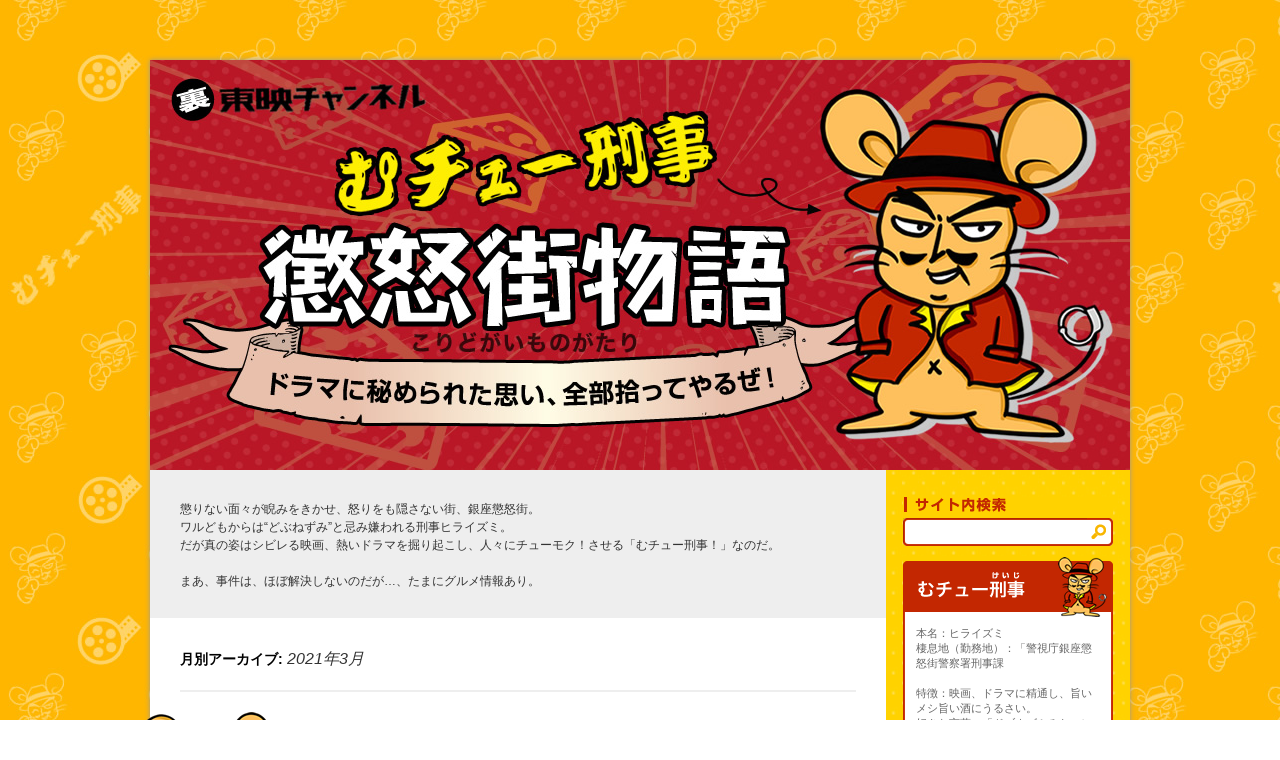

--- FILE ---
content_type: text/html; charset=UTF-8
request_url: https://www.toeich.jp/keiji/?m=202103
body_size: 12591
content:
<!DOCTYPE html>
<html lang="ja">
<head>
<meta charset="UTF-8" />
<title>3月 | 2021 | むチュー刑事</title>
<link rel="profile" href="http://gmpg.org/xfn/11" />
<link rel="stylesheet" type="text/css" media="all" href="https://www.toeich.jp/keiji/wordpress/wp-content/themes/twentyten/style.css" />
<link rel="pingback" href="https://www.toeich.jp/keiji/wordpress/xmlrpc.php" />
<meta name="keywords" content="むチュー刑事,東映,刑事,ドラマ,映画,ヒーロー,特撮,アニメ,仮面ライダー,夢中,相棒" />
<meta name="description" content="東映の刑事ドラマに仮面ライダーや戦隊ヒーローなどの特撮、アニメ、時代劇まで、埋もれた思いを拾いつくす、むチュー刑事登場！" />
<link rel="alternate" type="application/rss+xml" title="むチュー刑事 &raquo; フィード" href="https://www.toeich.jp/keiji/?feed=rss2" />
<link rel="alternate" type="application/rss+xml" title="むチュー刑事 &raquo; コメントフィード" href="https://www.toeich.jp/keiji/?feed=comments-rss2" />
		<script type="text/javascript">
			window._wpemojiSettings = {"baseUrl":"https:\/\/s.w.org\/images\/core\/emoji\/72x72\/","ext":".png","source":{"concatemoji":"https:\/\/www.toeich.jp\/keiji\/wordpress\/wp-includes\/js\/wp-emoji-release.min.js?ver=4.2.4"}};
			!function(a,b,c){function d(a){var c=b.createElement("canvas"),d=c.getContext&&c.getContext("2d");return d&&d.fillText?(d.textBaseline="top",d.font="600 32px Arial","flag"===a?(d.fillText(String.fromCharCode(55356,56812,55356,56807),0,0),c.toDataURL().length>3e3):(d.fillText(String.fromCharCode(55357,56835),0,0),0!==d.getImageData(16,16,1,1).data[0])):!1}function e(a){var c=b.createElement("script");c.src=a,c.type="text/javascript",b.getElementsByTagName("head")[0].appendChild(c)}var f,g;c.supports={simple:d("simple"),flag:d("flag")},c.DOMReady=!1,c.readyCallback=function(){c.DOMReady=!0},c.supports.simple&&c.supports.flag||(g=function(){c.readyCallback()},b.addEventListener?(b.addEventListener("DOMContentLoaded",g,!1),a.addEventListener("load",g,!1)):(a.attachEvent("onload",g),b.attachEvent("onreadystatechange",function(){"complete"===b.readyState&&c.readyCallback()})),f=c.source||{},f.concatemoji?e(f.concatemoji):f.wpemoji&&f.twemoji&&(e(f.twemoji),e(f.wpemoji)))}(window,document,window._wpemojiSettings);
		</script>
		<style type="text/css">
img.wp-smiley,
img.emoji {
	display: inline !important;
	border: none !important;
	box-shadow: none !important;
	height: 1em !important;
	width: 1em !important;
	margin: 0 .07em !important;
	vertical-align: -0.1em !important;
	background: none !important;
	padding: 0 !important;
}
</style>
<link rel='stylesheet' id='wp-pagenavi-css'  href='https://www.toeich.jp/keiji/wordpress/wp-content/plugins/wp-pagenavi/pagenavi-css.css?ver=2.70' type='text/css' media='all' />
<link rel='stylesheet' id='jquery.lightbox.min.css-css'  href='https://www.toeich.jp/keiji/wordpress/wp-content/plugins/wp-jquery-lightbox/styles/lightbox.min.css?ver=1.4.6' type='text/css' media='all' />
<script type='text/javascript' src='https://www.toeich.jp/keiji/wordpress/wp-includes/js/jquery/jquery.js?ver=1.11.2'></script>
<script type='text/javascript' src='https://www.toeich.jp/keiji/wordpress/wp-includes/js/jquery/jquery-migrate.min.js?ver=1.2.1'></script>
<script type='text/javascript' src='https://www.toeich.jp/keiji/wordpress/wp-content/plugins/google-analyticator/external-tracking.min.js?ver=6.4.9'></script>
<link rel="EditURI" type="application/rsd+xml" title="RSD" href="https://www.toeich.jp/keiji/wordpress/xmlrpc.php?rsd" />
<link rel="wlwmanifest" type="application/wlwmanifest+xml" href="https://www.toeich.jp/keiji/wordpress/wp-includes/wlwmanifest.xml" /> 
<meta name="generator" content="WordPress 4.2.4" />
<link rel='https://github.com/WP-API/WP-API' href='https://www.toeich.jp/keiji/?json_route=/' />
<script type="text/javascript">
<!--
/******************************************************************************
***   COPY PROTECTED BY http://chetangole.com/blog/wp-copyprotect/   version 3.1.0 ****
******************************************************************************/
function clickIE4(){
if (event.button==2){
return false;
}
}
function clickNS4(e){
if (document.layers||document.getElementById&&!document.all){
if (e.which==2||e.which==3){
return false;
}
}
}

if (document.layers){
document.captureEvents(Event.MOUSEDOWN);
document.onmousedown=clickNS4;
}
else if (document.all&&!document.getElementById){
document.onmousedown=clickIE4;
}

document.oncontextmenu=new Function("return false")
// --> 
</script>

<script type="text/javascript">
/******************************************************************************
***   COPY PROTECTED BY http://chetangole.com/blog/wp-copyprotect/   version 3.1.0 ****
******************************************************************************/
function disableSelection(target){
if (typeof target.onselectstart!="undefined") //For IE 
	target.onselectstart=function(){return false}
else if (typeof target.style.MozUserSelect!="undefined") //For Firefox
	target.style.MozUserSelect="none"
else //All other route (For Opera)
	target.onmousedown=function(){return false}
target.style.cursor = "default"
}
</script>
<script type="text/javascript">
//<![CDATA[
	var screen_res = ""; 
	function writeCookie(name,value,hours) {
		var the_cookie = name+"="+escape(value)+"; expires=";
		var expires = "";
		hours=hours+0; //convert to number
		if (hours > 0) { //0==expires on browser close
			var cdate = new Date();
			cdate.setTime(cdate.getTime()+(hours*60*60*1000));
			expires = expires+cdate.toGMTString();
		} 
		document.cookie = the_cookie+expires+"; path=/; domain=";
	}
	screen_res = screen.width+" x "+screen.height;
	if (screen_res==" x ") screen_res = window.screen.width+" x "+window.screen.height;
	if (screen_res==" x ") screen_res = screen.availWidth+" x "+screen.availHeight;
	if (screen_res!=" x ") { 
		writeCookie("wassup_screen_res",screen_res,"48"); //keep 2 days
	} else {
		screen_res = "";
	}
//]]>
</script>
<!-- Google Analytics Tracking by Google Analyticator 6.4.9: http://www.videousermanuals.com/google-analyticator/ -->
<script type="text/javascript">
    var analyticsFileTypes = [''];
    var analyticsSnippet = 'enabled';
    var analyticsEventTracking = 'enabled';
</script>
<script type="text/javascript">
	var _gaq = _gaq || [];
  
	_gaq.push(['_setAccount', 'UA-49337977-1']);
    _gaq.push(['_addDevId', 'i9k95']); // Google Analyticator App ID with Google
	_gaq.push(['_trackPageview']);

	(function() {
		var ga = document.createElement('script'); ga.type = 'text/javascript'; ga.async = true;
		                ga.src = ('https:' == document.location.protocol ? 'https://ssl' : 'http://www') + '.google-analytics.com/ga.js';
		                var s = document.getElementsByTagName('script')[0]; s.parentNode.insertBefore(ga, s);
	})();
</script>
<link rel="shortcut icon" href="https://www.toeich.jp/keiji/wordpress/wp-content/themes/twentyten/favicon.ico" />

</head>

<body class="archive date">
<div id="wrapper" class="hfeed">
	<div id="header">
		<div id="masthead">
			<div id="branding" role="banner">
								<div id="site-title">
					<span>
						<a href="https://www.toeich.jp/keiji/" title="むチュー刑事" rel="home"><img src="/keiji/wordpress/wp-content/themes/twentyten/images/img_main.jpg" width="980" height="410" alt="むチュー刑事" /></a>
					</span>
				</div>

			</div><!-- #branding -->

		</div><!-- #masthead -->
	</div><!-- #header -->

	<div id="main">

		<div id="container">

<div id="about_text">
<p>
懲りない面々が睨みをきかせ、怒りをも隠さない街、銀座懲怒街。<br>
ワルどもからは“どぶねずみ”と忌み嫌われる刑事ヒライズミ。<br>
だが真の姿はシビレる映画、熱いドラマを掘り起こし、人々にチューモク！させる「むチュー刑事！」なのだ。
</p>
<p>
まあ、事件は、ほぼ解決しないのだが…、たまにグルメ情報あり。
</p>
</div>

			<div id="content" role="main">


			<h1 class="page-title">
				月別アーカイブ: <span>2021年3月</span>			</h1>






			<div id="post-1549" class="post-1549 post type-post status-publish format-standard hentry category-ohter">
        
        <div class="cat_ico cat_1">

<span>その他</span>
        </div>
        
        <div class="entry_container">
        
            			<h2 class="entry-title ico_chumoku">
        	<span class="ico">チューもく!!</span>
            <span class="text"><a href="https://www.toeich.jp/keiji/?p=1549" title="東映テレビドラマLEGACY　　　　　　　　　　　　　　　　第26回『花柳幻舟獄中記』 へのパーマリンク" rel="bookmark">東映テレビドラマLEGACY　　　　　　　　　　　　　　　　第26回『花柳幻舟獄中記』</a></span></h2>
			        


				<div class="entry-summary">
				<p>今月の「東映テレビドラマＬＥＧＡＣＹ」は、1984年5月に放送された『月曜ワイド劇場』作品『花柳幻舟獄中記』をご紹介します。</p>
<p>『月曜ワイド劇場』は、1982年の秋から4年間にわたって、テレビ朝日・月曜夜9時～11時（最後の1年間のみ、夜8時～10時に移動）に編成されていた2時間ドラマ枠です。もともと、この枠では1981年の秋から1年間、『ゴールデンワイド劇場』という形で、主に邦画が放送されていましたが、1982年の春以降は新作の2時間ドラマが放送されることも多くなっていき、そのまま『月曜ワイド劇場』へと移行したのです。『ゴールデンワイド劇場』時代の2時間ドラマ作品の中には、山田太一さんが自らの原作を脚本化した名作『終りに見た街』などがありました。</p>
<p>さて『月曜ワイド劇場』ですが、この枠で放送される2時間ドラマは当初より「女のドラマ」などと銘打たれることが多く、打ち出し方として、同じテレビ朝日の２時間ドラマ枠として先行・定着していた『土曜ワイド劇場』との差別化を図った形跡が見られます。さらに細かく傾向を追っていくと、1983年の放送作品には『女囚犯歴簿』『悲しみの交通刑務所』『女子少年院』『女の哀しみの声がきこえる　女囚258号鉄格子の中で出産！』といったタイトルも。『花柳幻舟獄中記』のドラマ化は、こういった作品群が安定した支持を得たことから、実現したものだと考えられるでしょう。</p>
<p>このドラマの原作となったのは、舞踊家・花柳幻舟さんの自伝『夕焼けは哀しみ色』。ドラマ内でも生々しく“再現”されていますが、日本舞踊「花柳流」の名取となった幻舟さんは1960年代の後半から「家元制度」打倒を目指した活動を続け、1980年2月、当時の家元だった花柳壽輔（三代目）を斬りつける事件を起こし、傷害罪で服役することになりました。ドラマでは、同年10月末から翌年4月末までの、約半年間にわたる刑務所生活が、幻舟さんの視点から描かれていきます。ドラマ化にあたっては、東映の劇場作品でも共作歴のある掛札昌裕さんと中島信昭さんが組み、中島さんが構成、掛札さんが脚本としてクレジット。監督は、『不良番長』シリーズで知られる野田幸男さんが務めました。</p>
<p>&nbsp;</p>
<p>舞踊家・花柳幻舟こと川井洋子（花柳幻舟）は、傷害罪で懲役8ヶ月という判決を受け、告訴することなく、形に服すことになりました。栃原刑務所（実際は「栃木刑務所」）で、幻舟の新たな生活が始まります。刑務所で出会ったのは、強烈な個性を持った女囚たち。幻舟＝洋子は「有名人」ゆえ、当初は特に、彼女たちから目の敵にされ、精神的・肉体的に辛い日々を過ごすのでした……。</p>
<p>&nbsp;</p>
<p>あらすじとしては、ひじょうにシンプルな本作。物語の大半は刑務所内が舞台で、幻舟さんと女囚たちの確執、交流が描かれました。女囚や、刑務所の関係者を演じる女優のみなさんは芸達者揃いで、演技合戦を観ているだけで、全く退屈しません。ネタバレになるかもしれませんが、後半の見どころは、女囚たちが幻舟さんの書いた台本で演じる芝居です。設定ではもちろん、女囚たちは演技の素人ですが、その女囚を演じているのが演技派の女優さんたち（ややこしい……）なので、この「劇中劇」は当然ながら、見応えのあるものになっているのです。</p>
<p>印象的な登場人物を挙げるとキリがありませんが、中でもやはり、中山綾子（殺人罪で無期懲役）役の中原早苗さん、佐々木京子（横領罪）役の宮下順子さん、赤城ヤエ役の白川和子さんといったあたりは出色。この他、出番は少なめですが、花村菊（詐欺罪）役の三條美紀さんもさすがの存在感を示しています。また、作品の性格上、男優陣は少ないのですが、幻舟さんの父親として「現在」と「過去（回想シーン）」に登場した和崎俊哉さんをはじめとして、京子の夫役・島田順司さん、ヤエの情夫役・中田博久さん（当時は『超電子バイオマン』にも悪役でレギュラー出演中でした）といった方々が、まさに「適役」を演じておられますので、どうぞご注目ください。</p>
<p>&nbsp;</p>
<p>それでは、また次回へ。4月の「違いのわかる傑作サスペンス劇場」では本作のほか、当コラムの第10回でご紹介した『百円硬貨』（監督：野田幸男／出演：いしだあゆみ、川地民夫ほか）、1981年の『傑作推理劇場』より『雪の螢』（監督：浦山桐郎／出演：大空眞弓、二宮さよ子、鹿沼えりほか）、1993年の『サスペンス・明日の13章』より『小さな王国』（監督：吉川一義／出演：岩下志麻、草刈正雄、石立鉄男ほか）、1988年の『乱歩賞作家サスペンス』より『罠の中の七面鳥』（監督：崔洋一／出演：浅野ゆう子、古尾谷雅人、相楽晴子、角野卓造ほか）が放送されます。これらの作品群もぜひ、ご堪能ください。</p>
<p>&nbsp;</p>
<p>文／伊東叶多（Light Army）</p>
<p>&nbsp;</p>
<p>＜放送日時＞</p>
<p>『花柳幻舟獄中記』</p>
<p>4月2日（金）13：00～15：00</p>
<p>4月9日（金）20：00～21：50</p>
<p>4月30日（金）13：00～15：00</p>
<p>&nbsp;</p>
<p>『百円硬貨』</p>
<p>4月9日（金）14：00～15：00</p>
<p>4月25日（日）13：00～14：00</p>
<p>&nbsp;</p>
<p>『小さな王国』</p>
<p>4月1日（木）22：00～23：00</p>
<p>4月9日（金）13：00～14：00</p>
<p>&nbsp;</p>
<p>『雪の螢』</p>
<p>4月1日（木）23：00～23：50</p>
<p>4月23日（金）13：00～14：00</p>
<p>&nbsp;</p>
<p>『罠の中の七面鳥』</p>
<p>4月2日（金）16：00～17：00</p>
<p>4月23日（金）14：00～15：00</p>
			</div><!-- .entry-summary -->
	
			<div class="entry-utility">

				2021年3月22日				<span class="meta-sep">|</span>

									<span class="cat-links">
						<span class="entry-utility-prep entry-utility-prep-cat-links">カテゴリー:</span> <a href="https://www.toeich.jp/keiji/?cat=1" rel="category">その他</a>					</span>
								
			</div><!-- .entry-utility -->
            
            </div>
		</div><!-- #post-## -->


	


			<div id="post-1545" class="post-1545 post type-post status-publish format-standard hentry category-kamepon">
        
        <div class="cat_ico cat_7">

<span>かめぽん</span>
        </div>
        
        <div class="entry_container">
        
            			<h2 class="entry-title ico_chumoku">
        	<span class="ico">チューもく!!</span>
            <span class="text"><a href="https://www.toeich.jp/keiji/?p=1545" title="春の宵にミステリーを味わおう。 作家デビュー70周年 松本清張ドラマスペシャル へのパーマリンク" rel="bookmark">春の宵にミステリーを味わおう。 作家デビュー70周年 松本清張ドラマスペシャル</a></span></h2>
			        


				<div class="entry-summary">
				<p>実はかめぽん、推理小説大好き少女だった。ちょうど学生時代に横溝正史シリーズが復刻し、世は推理小説ブーム。原作もたくさん読んだし、派生してクリスティやクリーンなんぞも読みかじったなあ。<br />
金田一シリーズや、クリスティのスター総出演の映画なんかも観た。ちょうど、松竹さんが松本清張先生の映画を作っていた頃だったのでそれも観た。<br />
だけど、なぜか清張作品だけ原作を読まなかった。家にあった文庫本が古くて、やたら字が小さかったからかもしれない。<br />
その後、かめぽんの推理小説熱は冷め、清張作品を読む機会がないまま時は流れたのだけど。<br />
で、2009年、かめぽんに松本清張先生の小説を時系列にチャート化するお仕事が舞い込んだ。<br />
ライターさんの原稿通りに作るのだが、これが結構複雑で、そこで初めて清張先生の小説を読み始めたのだ。<br />
時系列のチャートを作りながら読むので、内容もバッチリ頭に入るし、面白く読めた上にチャート図もなかなかの出来栄えになった。<br />
お仕事は当初の計画よりも短い巻数で終わってしまったのだが、かめぽんにとって松本清張作品とのよい想い出になっている。<br />
今回の作品は渋目のラインナップのせいか、かめぽんのお仕事で作らなかった作品が数多くある。良い機会なので、作品を視聴し、また原作本を読んでみようかな。<br />
コロナ禍でお家時間はたっぷりある。</p>
<p><a href="https://www.toeich.jp/keiji/wordpress/wp-content/uploads/2021/03/202103.jpg" rel="lightbox[1545]"><img class="alignleft size-full wp-image-1542" src="https://www.toeich.jp/keiji/wordpress/wp-content/uploads/2021/03/202103.jpg" alt="202103" width="330" height="500" /></a></p>
<p>&nbsp;</p>
<p>&nbsp;</p>
<p>&nbsp;</p>
<p>&nbsp;</p>
<p>&nbsp;</p>
<p>&nbsp;</p>
<p>&nbsp;</p>
<p>&nbsp;</p>
<p>&nbsp;</p>
<p>&nbsp;</p>
<p>&nbsp;</p>
<p>&nbsp;</p>
<p>&nbsp;</p>
<p>&nbsp;</p>
<p>&nbsp;</p>
<p>&nbsp;</p>
<p>&nbsp;</p>
<p>さて、今月の東映チャンネルもバラエティにとんでおります。<br />
北斗の拳実写版って…外国の方が演じたんだ！知らない作品はまだまだあるなあ。これはチェック。<br />
「生誕90年 高倉健特集 Vol.2」は網走番外地に任侠ものと11作品も。<br />
藤純子さんが好きなので「連続放送! 緋牡丹博徒」も楽しみだし、「ザ・スーパーガール」「プレイガール」「ミラクルガール」を見比べるのも楽しそう。<br />
子供の頃、プレイガールにも憧れたなあ。<br />
近所の公園でお散歩がてらのお花見くらいできますように。<br />
皆さんも、くれぐれもご自愛くださいね。</p>
<p>今月もわくわくな東映チャンネルをお楽しみに。</p>
			</div><!-- .entry-summary -->
	
			<div class="entry-utility">

				2021年3月2日				<span class="meta-sep">|</span>

									<span class="cat-links">
						<span class="entry-utility-prep entry-utility-prep-cat-links">カテゴリー:</span> <a href="https://www.toeich.jp/keiji/?cat=7" rel="category">かめぽん</a>					</span>
								
			</div><!-- .entry-utility -->
            
            </div>
		</div><!-- #post-## -->


	



			</div><!-- #content -->
		</div><!-- #container -->


		<div id="primary" class="widget-area" role="complementary">
			<ul class="xoxo">

<li id="search-2" class="widget-container widget_search"><h3 class="widget-title">サイト内検索</h3><form role="search" method="get" id="searchform" class="searchform" action="https://www.toeich.jp/keiji/">
				<div>
					<label class="screen-reader-text" for="s">Search for:</label>
					<input type="text" value="" name="s" id="s" />
					<input type="submit" id="searchsubmit" value="Search" />
				</div>
			</form></li><li id="text-3" class="widget-container widget_text"><h3 class="widget-title">むちゅー刑事</h3>			<div class="textwidget">本名：ヒライズミ<br>
棲息地（勤務地）：「警視庁銀座懲怒街警察署刑事課<br>
<br>
特徴：映画、ドラマに精通し、旨いメシ旨い酒にうるさい。<br>
好きな言葉：「ドブネズミみたいに美しくなりたい」</div>
		</li><li id="calendar-3" class="widget-container widget_calendar"><div id="calendar_wrap"><table id="wp-calendar">
	<caption>2021年3月</caption>
	<thead>
	<tr>
		<th scope="col" title="月曜日">月</th>
		<th scope="col" title="火曜日">火</th>
		<th scope="col" title="水曜日">水</th>
		<th scope="col" title="木曜日">木</th>
		<th scope="col" title="金曜日">金</th>
		<th scope="col" title="土曜日">土</th>
		<th scope="col" title="日曜日">日</th>
	</tr>
	</thead>

	<tfoot>
	<tr>
		<td colspan="3" id="prev"><a href="https://www.toeich.jp/keiji/?m=202102">&laquo; 2月</a></td>
		<td class="pad">&nbsp;</td>
		<td colspan="3" id="next"><a href="https://www.toeich.jp/keiji/?m=202104">4月 &raquo;</a></td>
	</tr>
	</tfoot>

	<tbody>
	<tr><td>1</td><td><a href="https://www.toeich.jp/keiji/?m=20210302" title="春の宵にミステリーを味わおう。 作家デビュー70周年 松本清張ドラマスペシャル">2</a></td><td>3</td><td>4</td><td>5</td><td>6</td><td>7</td>
	</tr>
	<tr>
		<td>8</td><td>9</td><td>10</td><td>11</td><td>12</td><td>13</td><td>14</td>
	</tr>
	<tr>
		<td>15</td><td>16</td><td>17</td><td>18</td><td>19</td><td>20</td><td>21</td>
	</tr>
	<tr>
		<td><a href="https://www.toeich.jp/keiji/?m=20210322" title="東映テレビドラマLEGACY　　　　　　　　　　　　　　　　第26回『花柳幻舟獄中記』">22</a></td><td>23</td><td>24</td><td>25</td><td>26</td><td>27</td><td>28</td>
	</tr>
	<tr>
		<td>29</td><td>30</td><td>31</td>
		<td class="pad" colspan="4">&nbsp;</td>
	</tr>
	</tbody>
	</table></div></li><li id="archives-2" class="widget-container widget_archive"><h3 class="widget-title">アーカイブ</h3>		<ul>
	<li><a href='https://www.toeich.jp/keiji/?m=202601'>2026年1月</a>&nbsp;(1)</li>
	<li><a href='https://www.toeich.jp/keiji/?m=202511'>2025年11月</a>&nbsp;(1)</li>
	<li><a href='https://www.toeich.jp/keiji/?m=202507'>2025年7月</a>&nbsp;(1)</li>
	<li><a href='https://www.toeich.jp/keiji/?m=202504'>2025年4月</a>&nbsp;(1)</li>
	<li><a href='https://www.toeich.jp/keiji/?m=202502'>2025年2月</a>&nbsp;(1)</li>
	<li><a href='https://www.toeich.jp/keiji/?m=202411'>2024年11月</a>&nbsp;(1)</li>
	<li><a href='https://www.toeich.jp/keiji/?m=202410'>2024年10月</a>&nbsp;(1)</li>
	<li><a href='https://www.toeich.jp/keiji/?m=202409'>2024年9月</a>&nbsp;(1)</li>
	<li><a href='https://www.toeich.jp/keiji/?m=202408'>2024年8月</a>&nbsp;(1)</li>
	<li><a href='https://www.toeich.jp/keiji/?m=202407'>2024年7月</a>&nbsp;(1)</li>
	<li><a href='https://www.toeich.jp/keiji/?m=202406'>2024年6月</a>&nbsp;(1)</li>
	<li><a href='https://www.toeich.jp/keiji/?m=202405'>2024年5月</a>&nbsp;(1)</li>
	<li><a href='https://www.toeich.jp/keiji/?m=202404'>2024年4月</a>&nbsp;(1)</li>
	<li><a href='https://www.toeich.jp/keiji/?m=202401'>2024年1月</a>&nbsp;(1)</li>
	<li><a href='https://www.toeich.jp/keiji/?m=202312'>2023年12月</a>&nbsp;(1)</li>
	<li><a href='https://www.toeich.jp/keiji/?m=202311'>2023年11月</a>&nbsp;(1)</li>
	<li><a href='https://www.toeich.jp/keiji/?m=202310'>2023年10月</a>&nbsp;(1)</li>
	<li><a href='https://www.toeich.jp/keiji/?m=202309'>2023年9月</a>&nbsp;(2)</li>
	<li><a href='https://www.toeich.jp/keiji/?m=202308'>2023年8月</a>&nbsp;(1)</li>
	<li><a href='https://www.toeich.jp/keiji/?m=202306'>2023年6月</a>&nbsp;(1)</li>
	<li><a href='https://www.toeich.jp/keiji/?m=202305'>2023年5月</a>&nbsp;(2)</li>
	<li><a href='https://www.toeich.jp/keiji/?m=202304'>2023年4月</a>&nbsp;(1)</li>
	<li><a href='https://www.toeich.jp/keiji/?m=202303'>2023年3月</a>&nbsp;(2)</li>
	<li><a href='https://www.toeich.jp/keiji/?m=202302'>2023年2月</a>&nbsp;(1)</li>
	<li><a href='https://www.toeich.jp/keiji/?m=202301'>2023年1月</a>&nbsp;(1)</li>
	<li><a href='https://www.toeich.jp/keiji/?m=202212'>2022年12月</a>&nbsp;(2)</li>
	<li><a href='https://www.toeich.jp/keiji/?m=202211'>2022年11月</a>&nbsp;(1)</li>
	<li><a href='https://www.toeich.jp/keiji/?m=202210'>2022年10月</a>&nbsp;(2)</li>
	<li><a href='https://www.toeich.jp/keiji/?m=202209'>2022年9月</a>&nbsp;(1)</li>
	<li><a href='https://www.toeich.jp/keiji/?m=202208'>2022年8月</a>&nbsp;(2)</li>
	<li><a href='https://www.toeich.jp/keiji/?m=202207'>2022年7月</a>&nbsp;(2)</li>
	<li><a href='https://www.toeich.jp/keiji/?m=202206'>2022年6月</a>&nbsp;(1)</li>
	<li><a href='https://www.toeich.jp/keiji/?m=202205'>2022年5月</a>&nbsp;(1)</li>
	<li><a href='https://www.toeich.jp/keiji/?m=202204'>2022年4月</a>&nbsp;(3)</li>
	<li><a href='https://www.toeich.jp/keiji/?m=202203'>2022年3月</a>&nbsp;(2)</li>
	<li><a href='https://www.toeich.jp/keiji/?m=202202'>2022年2月</a>&nbsp;(3)</li>
	<li><a href='https://www.toeich.jp/keiji/?m=202201'>2022年1月</a>&nbsp;(1)</li>
	<li><a href='https://www.toeich.jp/keiji/?m=202112'>2021年12月</a>&nbsp;(2)</li>
	<li><a href='https://www.toeich.jp/keiji/?m=202111'>2021年11月</a>&nbsp;(2)</li>
	<li><a href='https://www.toeich.jp/keiji/?m=202110'>2021年10月</a>&nbsp;(3)</li>
	<li><a href='https://www.toeich.jp/keiji/?m=202108'>2021年8月</a>&nbsp;(2)</li>
	<li><a href='https://www.toeich.jp/keiji/?m=202107'>2021年7月</a>&nbsp;(2)</li>
	<li><a href='https://www.toeich.jp/keiji/?m=202106'>2021年6月</a>&nbsp;(3)</li>
	<li><a href='https://www.toeich.jp/keiji/?m=202104'>2021年4月</a>&nbsp;(3)</li>
	<li><a href='https://www.toeich.jp/keiji/?m=202103'>2021年3月</a>&nbsp;(2)</li>
	<li><a href='https://www.toeich.jp/keiji/?m=202102'>2021年2月</a>&nbsp;(2)</li>
	<li><a href='https://www.toeich.jp/keiji/?m=202101'>2021年1月</a>&nbsp;(2)</li>
	<li><a href='https://www.toeich.jp/keiji/?m=202012'>2020年12月</a>&nbsp;(2)</li>
	<li><a href='https://www.toeich.jp/keiji/?m=202011'>2020年11月</a>&nbsp;(2)</li>
	<li><a href='https://www.toeich.jp/keiji/?m=202010'>2020年10月</a>&nbsp;(2)</li>
	<li><a href='https://www.toeich.jp/keiji/?m=202009'>2020年9月</a>&nbsp;(2)</li>
	<li><a href='https://www.toeich.jp/keiji/?m=202008'>2020年8月</a>&nbsp;(2)</li>
	<li><a href='https://www.toeich.jp/keiji/?m=202007'>2020年7月</a>&nbsp;(2)</li>
	<li><a href='https://www.toeich.jp/keiji/?m=202006'>2020年6月</a>&nbsp;(3)</li>
	<li><a href='https://www.toeich.jp/keiji/?m=202005'>2020年5月</a>&nbsp;(2)</li>
	<li><a href='https://www.toeich.jp/keiji/?m=202004'>2020年4月</a>&nbsp;(2)</li>
	<li><a href='https://www.toeich.jp/keiji/?m=202003'>2020年3月</a>&nbsp;(2)</li>
	<li><a href='https://www.toeich.jp/keiji/?m=202002'>2020年2月</a>&nbsp;(2)</li>
	<li><a href='https://www.toeich.jp/keiji/?m=202001'>2020年1月</a>&nbsp;(1)</li>
	<li><a href='https://www.toeich.jp/keiji/?m=201912'>2019年12月</a>&nbsp;(2)</li>
	<li><a href='https://www.toeich.jp/keiji/?m=201911'>2019年11月</a>&nbsp;(2)</li>
	<li><a href='https://www.toeich.jp/keiji/?m=201910'>2019年10月</a>&nbsp;(2)</li>
	<li><a href='https://www.toeich.jp/keiji/?m=201909'>2019年9月</a>&nbsp;(2)</li>
	<li><a href='https://www.toeich.jp/keiji/?m=201908'>2019年8月</a>&nbsp;(2)</li>
	<li><a href='https://www.toeich.jp/keiji/?m=201907'>2019年7月</a>&nbsp;(3)</li>
	<li><a href='https://www.toeich.jp/keiji/?m=201906'>2019年6月</a>&nbsp;(1)</li>
	<li><a href='https://www.toeich.jp/keiji/?m=201905'>2019年5月</a>&nbsp;(2)</li>
	<li><a href='https://www.toeich.jp/keiji/?m=201904'>2019年4月</a>&nbsp;(2)</li>
	<li><a href='https://www.toeich.jp/keiji/?m=201903'>2019年3月</a>&nbsp;(2)</li>
	<li><a href='https://www.toeich.jp/keiji/?m=201902'>2019年2月</a>&nbsp;(2)</li>
	<li><a href='https://www.toeich.jp/keiji/?m=201901'>2019年1月</a>&nbsp;(1)</li>
	<li><a href='https://www.toeich.jp/keiji/?m=201812'>2018年12月</a>&nbsp;(1)</li>
	<li><a href='https://www.toeich.jp/keiji/?m=201811'>2018年11月</a>&nbsp;(1)</li>
	<li><a href='https://www.toeich.jp/keiji/?m=201810'>2018年10月</a>&nbsp;(1)</li>
	<li><a href='https://www.toeich.jp/keiji/?m=201808'>2018年8月</a>&nbsp;(1)</li>
	<li><a href='https://www.toeich.jp/keiji/?m=201807'>2018年7月</a>&nbsp;(1)</li>
	<li><a href='https://www.toeich.jp/keiji/?m=201806'>2018年6月</a>&nbsp;(1)</li>
	<li><a href='https://www.toeich.jp/keiji/?m=201805'>2018年5月</a>&nbsp;(1)</li>
	<li><a href='https://www.toeich.jp/keiji/?m=201804'>2018年4月</a>&nbsp;(1)</li>
	<li><a href='https://www.toeich.jp/keiji/?m=201803'>2018年3月</a>&nbsp;(1)</li>
	<li><a href='https://www.toeich.jp/keiji/?m=201802'>2018年2月</a>&nbsp;(1)</li>
	<li><a href='https://www.toeich.jp/keiji/?m=201801'>2018年1月</a>&nbsp;(1)</li>
	<li><a href='https://www.toeich.jp/keiji/?m=201712'>2017年12月</a>&nbsp;(2)</li>
	<li><a href='https://www.toeich.jp/keiji/?m=201711'>2017年11月</a>&nbsp;(1)</li>
	<li><a href='https://www.toeich.jp/keiji/?m=201709'>2017年9月</a>&nbsp;(2)</li>
	<li><a href='https://www.toeich.jp/keiji/?m=201708'>2017年8月</a>&nbsp;(1)</li>
	<li><a href='https://www.toeich.jp/keiji/?m=201707'>2017年7月</a>&nbsp;(1)</li>
	<li><a href='https://www.toeich.jp/keiji/?m=201706'>2017年6月</a>&nbsp;(1)</li>
	<li><a href='https://www.toeich.jp/keiji/?m=201704'>2017年4月</a>&nbsp;(1)</li>
	<li><a href='https://www.toeich.jp/keiji/?m=201703'>2017年3月</a>&nbsp;(1)</li>
	<li><a href='https://www.toeich.jp/keiji/?m=201702'>2017年2月</a>&nbsp;(1)</li>
	<li><a href='https://www.toeich.jp/keiji/?m=201701'>2017年1月</a>&nbsp;(1)</li>
	<li><a href='https://www.toeich.jp/keiji/?m=201612'>2016年12月</a>&nbsp;(1)</li>
	<li><a href='https://www.toeich.jp/keiji/?m=201611'>2016年11月</a>&nbsp;(1)</li>
	<li><a href='https://www.toeich.jp/keiji/?m=201610'>2016年10月</a>&nbsp;(1)</li>
	<li><a href='https://www.toeich.jp/keiji/?m=201608'>2016年8月</a>&nbsp;(1)</li>
	<li><a href='https://www.toeich.jp/keiji/?m=201607'>2016年7月</a>&nbsp;(1)</li>
	<li><a href='https://www.toeich.jp/keiji/?m=201606'>2016年6月</a>&nbsp;(1)</li>
	<li><a href='https://www.toeich.jp/keiji/?m=201604'>2016年4月</a>&nbsp;(1)</li>
	<li><a href='https://www.toeich.jp/keiji/?m=201603'>2016年3月</a>&nbsp;(3)</li>
	<li><a href='https://www.toeich.jp/keiji/?m=201602'>2016年2月</a>&nbsp;(1)</li>
	<li><a href='https://www.toeich.jp/keiji/?m=201601'>2016年1月</a>&nbsp;(1)</li>
	<li><a href='https://www.toeich.jp/keiji/?m=201512'>2015年12月</a>&nbsp;(1)</li>
	<li><a href='https://www.toeich.jp/keiji/?m=201511'>2015年11月</a>&nbsp;(1)</li>
	<li><a href='https://www.toeich.jp/keiji/?m=201510'>2015年10月</a>&nbsp;(2)</li>
	<li><a href='https://www.toeich.jp/keiji/?m=201509'>2015年9月</a>&nbsp;(2)</li>
	<li><a href='https://www.toeich.jp/keiji/?m=201508'>2015年8月</a>&nbsp;(1)</li>
	<li><a href='https://www.toeich.jp/keiji/?m=201507'>2015年7月</a>&nbsp;(1)</li>
	<li><a href='https://www.toeich.jp/keiji/?m=201506'>2015年6月</a>&nbsp;(2)</li>
	<li><a href='https://www.toeich.jp/keiji/?m=201505'>2015年5月</a>&nbsp;(2)</li>
	<li><a href='https://www.toeich.jp/keiji/?m=201504'>2015年4月</a>&nbsp;(1)</li>
	<li><a href='https://www.toeich.jp/keiji/?m=201503'>2015年3月</a>&nbsp;(2)</li>
	<li><a href='https://www.toeich.jp/keiji/?m=201502'>2015年2月</a>&nbsp;(1)</li>
	<li><a href='https://www.toeich.jp/keiji/?m=201501'>2015年1月</a>&nbsp;(2)</li>
	<li><a href='https://www.toeich.jp/keiji/?m=201412'>2014年12月</a>&nbsp;(2)</li>
	<li><a href='https://www.toeich.jp/keiji/?m=201411'>2014年11月</a>&nbsp;(2)</li>
	<li><a href='https://www.toeich.jp/keiji/?m=201410'>2014年10月</a>&nbsp;(1)</li>
	<li><a href='https://www.toeich.jp/keiji/?m=201409'>2014年9月</a>&nbsp;(3)</li>
	<li><a href='https://www.toeich.jp/keiji/?m=201408'>2014年8月</a>&nbsp;(1)</li>
	<li><a href='https://www.toeich.jp/keiji/?m=201407'>2014年7月</a>&nbsp;(4)</li>
	<li><a href='https://www.toeich.jp/keiji/?m=201406'>2014年6月</a>&nbsp;(1)</li>
	<li><a href='https://www.toeich.jp/keiji/?m=201405'>2014年5月</a>&nbsp;(2)</li>
	<li><a href='https://www.toeich.jp/keiji/?m=201404'>2014年4月</a>&nbsp;(1)</li>
	<li><a href='https://www.toeich.jp/keiji/?m=201403'>2014年3月</a>&nbsp;(1)</li>
		</ul>
</li>		<li id="recent-posts-2" class="widget-container widget_recent_entries">		<h3 class="widget-title">最近の投稿</h3>		<ul>
					<li>
				<a href="https://www.toeich.jp/keiji/?p=1901">2026年の幕開けです。 去年は初の女性宰相誕生。東映チャンネルも強い美女がそろい踏み</a>
						</li>
					<li>
				<a href="https://www.toeich.jp/keiji/?p=1896">気がつけば11月。間もなく1年が暮れようとしていますね</a>
						</li>
					<li>
				<a href="https://www.toeich.jp/keiji/?p=1891">やっぱり、極妻はこの方。素はおっとりな方らしいが映画ではド迫力。 岩下志麻</a>
						</li>
					<li>
				<a href="https://www.toeich.jp/keiji/?p=1885">キンキンと呼ばせてほしい。 昭和世代にはお馴染みの笑顔、愛川欽也</a>
						</li>
					<li>
				<a href="https://www.toeich.jp/keiji/?p=1876">生誕100年、銀幕のスター・鶴田浩二</a>
						</li>
				</ul>
		</li><li id="categories-2" class="widget-container widget_categories"><h3 class="widget-title">カテゴリー</h3>		<ul>
	<li class="cat-item cat-item-7"><a href="https://www.toeich.jp/keiji/?cat=7" >かめぽん</a> (117)
</li>
	<li class="cat-item cat-item-1"><a href="https://www.toeich.jp/keiji/?cat=1" >その他</a> (58)
</li>
	<li class="cat-item cat-item-4"><a href="https://www.toeich.jp/keiji/?cat=4" >ランチ 飲み屋 情報</a> (2)
</li>
	<li class="cat-item cat-item-3"><a href="https://www.toeich.jp/keiji/?cat=3" >映画　ドラマ情報</a> (14)
</li>
		</ul>
</li>        <li><a href="http://www.toeich.jp/?act=top-top" target="_blank"><img src="../keiji/wordpress/wp-content/themes/twentyten/images/bn_toeich.jpg"></a></li>
        <li><a href="http://sekonao.com" target="_blank"><img src="../keiji/wordpress/wp-content/themes/twentyten/images/bn_sekonao.jpg"></a></li>
        <li><a href="http://www.asahi-net.or.jp/~yu3m-mtmt/" target="_blank"><img src="../keiji/wordpress/wp-content/themes/twentyten/images/bn_tanoshimitei.jpg"></a></li>
<li><a href="http://wdch.jp/" target="_blank"><img src="../keiji/wordpress/wp-content/themes/twentyten/images/bn_wadachi.jpg"></a></li>
</ul>
            
		</div><!-- #primary .widget-area -->

	</div><!-- #main -->

</div><!-- #wrapper -->

	<div id="footer" role="contentinfo">
		<div id="colophon">



Copyright © 2014 by Toei Satellite TV Company.Ltd. All Rights Reserved.

		</div><!-- #colophon -->
	</div><!-- #footer -->


<script type="text/javascript">
disableSelection(document.body)
</script>
<small>Copy Protected by <a href="http://chetangole.com/" target="_blank">Chetan</a>'s <a href="http://chetangole.com/blog/wp-copyprotect/" target="_blank">WP-Copyprotect</a>.</small>

<!--[if IE]>
<script language=javascript>
//<![CDATA[
	if (screen_res=="") {
		screen_res = screen.width + " x " + screen.height;
	}
	if (screen_res!=" x ") {
		var cdate = new Date();
		cdate.setTime(cdate.getTime()+(48*60*60*1000));
		var cexpires = cdate.toGMTString();
		//var the_cookie = "wassup_screen_res="+escape(screen_res)+"; expires="+cexpires;
		document.cookie = "wassup_screen_res=" + escape(screen_res)+ "; path=/; domain=" + document.domain;

	}
//]]>
</script>
<![endif]--><!--
<p class="small"> WassUp 1.8.6 timestamp: 2026-01-22 12:13:06AM UTC (09:13AM)<br />
If above timestamp is not current time, this page is cached.</p> -->
<script type='text/javascript' src='https://www.toeich.jp/keiji/wordpress/wp-content/plugins/wp-jquery-lightbox/jquery.touchwipe.min.js?ver=1.4.6'></script>
<script type='text/javascript'>
/* <![CDATA[ */
var JQLBSettings = {"showTitle":"1","showCaption":"1","showNumbers":"1","fitToScreen":"1","resizeSpeed":"400","showDownload":"0","navbarOnTop":"0","marginSize":"0","slideshowSpeed":"4000","prevLinkTitle":"\u524d\u306e\u753b\u50cf","nextLinkTitle":"\u6b21\u306e\u753b\u50cf","closeTitle":"\u30ae\u30e3\u30e9\u30ea\u30fc\u3092\u9589\u3058\u308b","image":"\u753b\u50cf ","of":"\u306e","download":"\u30c0\u30a6\u30f3\u30ed\u30fc\u30c9","pause":"(pause slideshow)","play":"(play slideshow)"};
/* ]]> */
</script>
<script type='text/javascript' src='https://www.toeich.jp/keiji/wordpress/wp-content/plugins/wp-jquery-lightbox/jquery.lightbox.min.js?ver=1.4.6'></script>
</body>
</html>
